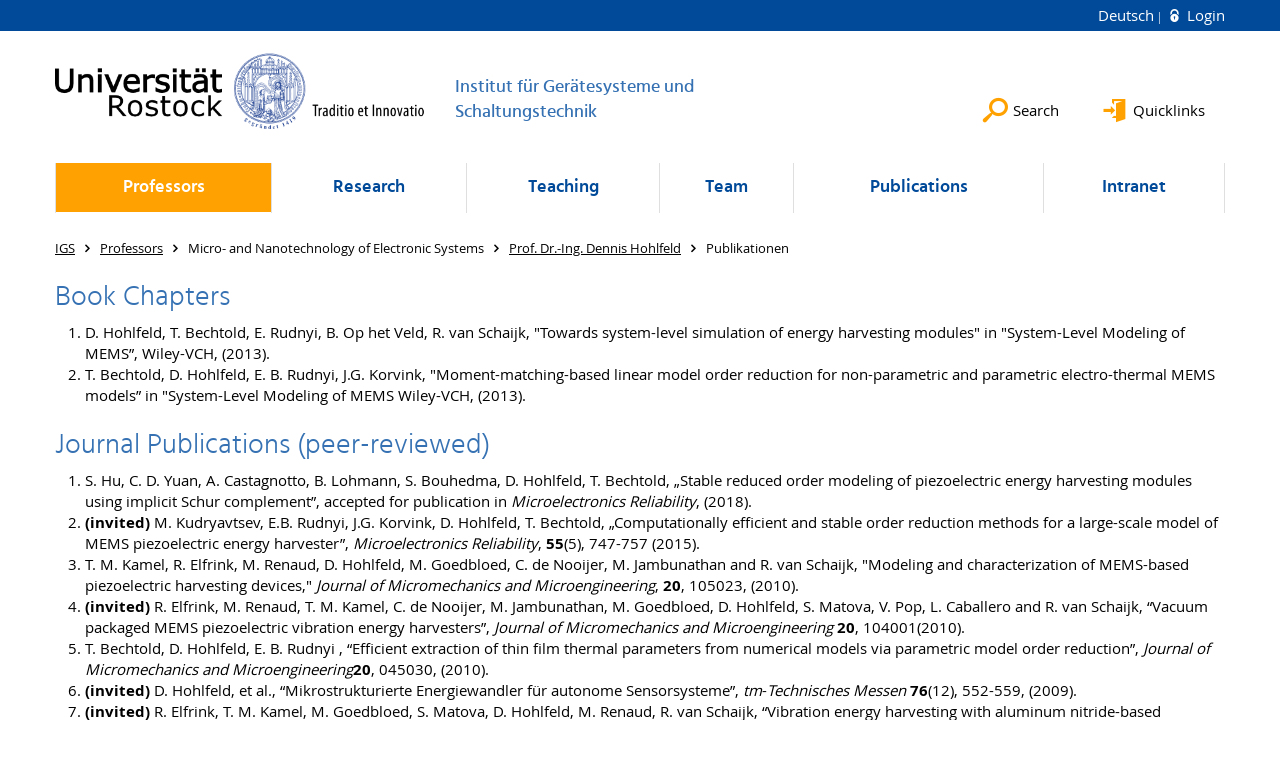

--- FILE ---
content_type: text/html; charset=utf-8
request_url: https://www.igs.uni-rostock.de/en/professoren/mikro-und-nanotechnik-elektronischer-systeme/igs-hohlfeld/publikationen/
body_size: 11064
content:
<!DOCTYPE html>
<html lang="en">
<head>

<meta charset="utf-8">
<!-- 
	This website is powered by TYPO3 - inspiring people to share!
	TYPO3 is a free open source Content Management Framework initially created by Kasper Skaarhoj and licensed under GNU/GPL.
	TYPO3 is copyright 1998-2026 of Kasper Skaarhoj. Extensions are copyright of their respective owners.
	Information and contribution at https://typo3.org/
-->


<link rel="icon" href="/storages/uni-rostock/Templates/favicon/favicon_IGS.png" type="image/png">

<meta name="generator" content="TYPO3 CMS">
<meta name="robots" content="index,follow">
<meta name="keywords" content="Universität,Rostock">
<meta name="description" content="Universität Rostock">
<meta name="author" content="Universität Rostock">
<meta name="twitter:card" content="summary">
<meta name="revisit-after" content="7 days">
<meta name="abstract" content="Universität Rostock">


<link rel="stylesheet" href="/typo3temp/assets/themehsmv/css/import-64f1f4e61c01b4af442b31af58fc81cad679ba54d31dbc612df6cce237f0b0d5.css?1768395514" media="all">


<script src="/_assets/148958ec84de2f1bdb5fa5cc04e33673/Contrib/JsLibs/modernizr.min.js?1761648044"></script>
<script src="/_assets/148958ec84de2f1bdb5fa5cc04e33673/Contrib/JsLibs/jquery-3.6.4.min.js?1761648044"></script>



<title>Publikationen - Institute of Electronic Appliances and Circuits - University of Rostock</title>
<meta http-equiv="X-UA-Compatible" content="IE=edge">
<meta name="viewport" content="width=device-width, initial-scale=1.0, user-scalable=yes"><script type="text/javascript">function obscureAddMid() { document.write('@'); } function obscureAddEnd() { document.write('.'); }</script>
<link rel="canonical" href="https://www.igs.uni-rostock.de/en/professoren/mikro-und-nanotechnik-elektronischer-systeme/igs-hohlfeld/publikationen/"/>
</head>
<body id="page-50145" class="">
<a class="skip-to-content-link button" href="#main" title="Skip to main content">
	Skip to main content
</a>
<a class="skip-to-content-link button" href="#footer" title="Skip to footer">
	Skip to footer
</a>


<div class="topbar" role="navigation" aria-label="Meta">
	<div class="topbar__wrapper">
		<div class="grid">
			<div class="grid__column grid__column--xs-12">
				<div>
					
						
							<a href="/professoren/mikro-und-nanotechnik-elektronischer-systeme/igs-hohlfeld/publikationen/" title="Deutsch" hreflang="de-DE">
								Deutsch
							</a>
						
					
						
					

					
							
									
										<a class="login-link" title="Login on this page" href="/en/login/?redirect_url=%2Fen%2Fprofessoren%2Fmikro-und-nanotechnik-elektronischer-systeme%2Figs-hohlfeld%2Fpublikationen%2F&amp;cHash=f93ea3f311ed927af0ccae2bed9351bd">
											Login
										</a>
									
								
						

				</div>
			</div>
		</div>
	</div>
</div>


<div id="quicklinks" tabindex="0" class="navigation-slidecontainer navigation-slidecontainer--quicklinks">
			<div class="navigation-slidecontainer__content">
				<button class="close-button navigation-slidecontainer__close" aria-label="Close"></button>
				<div class="grid">
					<div class="grid__column grid__column--md-8 grid__column--md-push-4">
<div id="c311029" class="csc-frame csc-frame-default frame-type-text frame-layout-0"><p><a href="http://www.uni-rostock.de" target="_blank" title="Öffnet internen Link" class="external-link">Universität Startseite</a></p><p><a href="http://www.ief.uni-rostock.de" target="_blank" title="Öffnet internen Link" class="external-link">Fakultät für Informatik und Elektrotechnik</a></p><p><a href="http://lsf.uni-rostock.de/" target="_blank" title="Öffnet internen Link" class="external-link" rel="noreferrer">Portal Lehre/Studium/Forschung</a></p><p><a href="http://studip.uni-rostock.de" target="_blank" title="Öffnet internen Link" class="external-link" rel="noreferrer">Stud.IP</a></p><p><a href="https://www.ief.uni-rostock.de/studium/ansprechpartner-termine/studienbuero-und-pruefungsamt/" target="_blank" title="Öffnet internen Link" class="external-link">Studierendenbüro</a></p><p><a href="/en/theses-topics/" title="Öffnet internen Link" class="internal-link">Themen für studentische Arbeiten</a></p></div>


</div>
				</div>
			</div>
		</div>


	<div id="search" class="navigation-slidecontainer navigation-slidecontainer--search">
	<div class="navigation-slidecontainer__content">
		<button class="close-button navigation-slidecontainer__close" aria-label="Close"></button>
		<div class="grid">
			<div class="grid__column grid__column--md-8 grid__column--md-push-4">
				<form action="/en/search/" enctype="multipart/form-data" method="get">
					<label class="h3-style" for="search-field">Search</label>
					<input type="text" name="tx_solr[q]" id="search-field" />
					<button class="button button--red" type="submit" name="Submit">Submit</button>
				</form>
			</div>
		</div>
	</div>
</div>




		<header class="header" aria-labelledby="organizationHeader">
			<div class="header__content">
				
	<div class="header__top-wrapper">
		<div class="logo"><a href="https://www.uni-rostock.de/en/" class="logo-main" aria-label="Go to homepage"><img src="/_assets/907c87f83a7758bda0a4fba273a558a9/Images/rostock_logo.png" width="800" height="174"   alt="Universität Rostock" ></a></div>

		<div class="organization">
			
					
						<a href="/en/">
							<h3 id="organizationHeader">Institut für Gerätesysteme und Schaltungstechnik</h3>
						</a>
					
				
		</div>

		<div class="header__submenu">
	<ul class="header-submenu">
		<li class="header-submenu__item"><button aria-expanded="false" aria-controls="search" data-content="search" class="header-submenu__icon header-submenu__icon--search"><span>Search</span></button></li>
		<li class="header-submenu__item"><button aria-expanded="false" aria-controls="quicklinks" data-content="quicklinks" class="header-submenu__icon header-submenu__icon--quicklinks"><span>Quicklinks</span></button></li>
	</ul>
</div>
	</div>
	<div class="mobile-toggle">
	<ul class="navigation-list navigation-list--mobile-toggle navigation-list--table">
		<li class="navigation-list__item"><button id="mobile-toggle" class="mobile-toggle__icon mobile-toggle__icon--bars">Menu</button></li>
		<li class="navigation-list__item"><button data-content="search" class="mobile-toggle__icon mobile-toggle__icon--search">Search</button></li>
		<li class="navigation-list__item"><button data-content="quicklinks" class="mobile-toggle__icon mobile-toggle__icon--quicklinks">Quicklinks</button></li>
	</ul>
</div>
	
	<nav id="nav" aria-label="Main" class="navigation">
		<ul class="navigation-list navigation-list--table navigation-list--fluid">
			
				
				
				
					
				
				
					
				

				<li class="navigation-list__item navigation-list__item--level-1 navigation-list__item--active" data-dropdown="true">
					
							<button aria-expanded="false">Professors</button>
							
	<div class="navigation-list__dropdown">
		<div class="navigation-list__dropdown-content navigation-list__dropdown-content--4-columns">
			
				
						<ul class="navigation-list navigation-list--overview-link">
							
							
							<li class="navigation-list__item navigation-list__item--level-2">
								
	
			<a href="/en/igs-professoren/" class="navigation-list__link">Chairs</a>
		

							</li>
						</ul>
					
			
				
						<ul class="navigation-list">
							
							
							
								<li class="navigation-list__item navigation-list__item--level-2">
									<span class="navigation-list__headline">Reliability and Security of Electronic Systems</span>
									<ul class="navigation-list">
										
											
											
											<li class="navigation-list__item navigation-list__item--level-3">
												
	
			<a href="/en/professoren/zuverlaessigkeit-und-sicherheit-elektronischer-systeme/igs-nowottnick/" class="navigation-list__link">Prof. Dr.-Ing. habil. Mathias Nowottnick</a>
		

											</li>
										
									</ul>
								</li>
								
						</ul>
					
			
				
						<ul class="navigation-list">
							
							
								
							
							
								<li class="navigation-list__item navigation-list__item--level-2 navigation-list__item--active">
									<span class="navigation-list__headline">Micro- and Nanotechnology of Electronic Systems</span>
									<ul class="navigation-list">
										
											
											
												
											
											<li class="navigation-list__item navigation-list__item--level-3 navigation-list__item--active">
												
	
			<a href="/en/igs-hohlfeld/" class="navigation-list__link">Prof. Dr.-Ing. Dennis Hohlfeld</a>
		

											</li>
										
									</ul>
								</li>
								
						</ul>
					
			
				
						<ul class="navigation-list">
							
							
							
								<li class="navigation-list__item navigation-list__item--level-2">
									<span class="navigation-list__headline">Emeriti</span>
									<ul class="navigation-list">
										
											
											
											<li class="navigation-list__item navigation-list__item--level-3">
												
	
			<a href="/en/team/ehemalige/heinrich-albrecht/" class="navigation-list__link">Prof. Dr.-Ing. Heinrich Albrecht</a>
		

											</li>
										
											
											
											<li class="navigation-list__item navigation-list__item--level-3">
												
	
			<a href="/en/igs-beikirch/" class="navigation-list__link">Prof. Dr.-Ing. habil. Helmut Beikirch</a>
		

											</li>
										
											
											
											<li class="navigation-list__item navigation-list__item--level-3">
												
	
			<a href="/en/professoren/emeriti/prof-dr-ing-habil-wolfgang-fredrich/" class="navigation-list__link">Prof. Dr.-Ing. habil. Wolfgang Fredrich</a>
		

											</li>
										
											
											
											<li class="navigation-list__item navigation-list__item--level-3">
												
	
			<a href="/en/professors/emeriti/prof-dr-sc-techn-lienhard-pagel/" class="navigation-list__link">Prof. Dr. sc. techn. Lienhard Pagel</a>
		

											</li>
										
									</ul>
								</li>
								
						</ul>
					
			
		</div>
	</div>

						
				</li>
			
				
				
				
				
					
				

				<li class="navigation-list__item navigation-list__item--level-1" data-dropdown="true">
					
							<button aria-expanded="false">Research</button>
							
	<div class="navigation-list__dropdown">
		<div class="navigation-list__dropdown-content navigation-list__dropdown-content--4-columns">
			
				
						<ul class="navigation-list navigation-list--overview-link">
							
							
							<li class="navigation-list__item navigation-list__item--level-2">
								
	
			<a href="/en/research/" class="navigation-list__link">Themen auf einen Blick</a>
		

							</li>
						</ul>
					
			
				
						<ul class="navigation-list">
							
							
							
								<li class="navigation-list__item navigation-list__item--level-2">
									<span class="navigation-list__headline">Research subjects</span>
									<ul class="navigation-list">
										
											
											
											<li class="navigation-list__item navigation-list__item--level-3">
												
	
			<a href="/en/research/research-subjects/research-activities-at-the-chair-for-micro-and-nanotechnology-of-electronic-systems/" class="navigation-list__link">Research activities at the chair for Micro- and Nanotechnology of Electronic Systems</a>
		

											</li>
										
											
											
											<li class="navigation-list__item navigation-list__item--level-3">
												
	
			<a href="/en/research/research-subjects/research-group-microsystems-simulation/" class="navigation-list__link">Research Group Microsystems Simulation</a>
		

											</li>
										
											
											
											<li class="navigation-list__item navigation-list__item--level-3">
												
	
			<a href="/en/research/research-subjects/reliability-and-safety-of-electronic-systems/" class="navigation-list__link">Reliability and Safety of Electronic Systems</a>
		

											</li>
										
									</ul>
								</li>
								
						</ul>
					
			
				
						<ul class="navigation-list">
							
							
							
								<li class="navigation-list__item navigation-list__item--level-2">
									<span class="navigation-list__headline">Student research themes</span>
									<ul class="navigation-list">
										
											
											
											<li class="navigation-list__item navigation-list__item--level-3">
												
	
			<a href="/en/research/student-research-themes/micro-and-nanotechnology-of-electronic-systems/" class="navigation-list__link">Micro- and Nanotechnology of Electronic Systems</a>
		

											</li>
										
											
											
											<li class="navigation-list__item navigation-list__item--level-3">
												
	
			<a href="/en/research/student-research-themes/microsystem-simulation/" class="navigation-list__link">Microsystem Simulation</a>
		

											</li>
										
											
											
											<li class="navigation-list__item navigation-list__item--level-3">
												
	
			<a href="/en/research/student-research-themes/reliability-and-safety-of-electronic-systems/" class="navigation-list__link">Reliability and Safety of Electronic Systems</a>
		

											</li>
										
									</ul>
								</li>
								
						</ul>
					
			
				
						<ul class="navigation-list">
							
							
							
								<li class="navigation-list__item navigation-list__item--level-2">
									<span class="navigation-list__headline">Equipment</span>
									<ul class="navigation-list">
										
											
											
											<li class="navigation-list__item navigation-list__item--level-3">
												
	
			<a href="/en/forschung/geraete-und-ausstattung/beschichtungsanlage/" class="navigation-list__link">Beschichtungsanlage</a>
		

											</li>
										
											
											
											<li class="navigation-list__item navigation-list__item--level-3">
												
	
			<a href="/en/research/equipment/digital-microscope-1/" class="navigation-list__link">Digital microscope</a>
		

											</li>
										
											
											
											<li class="navigation-list__item navigation-list__item--level-3">
												
	
			<a href="/en/research/equipment/scanning-electron-microscope/" class="navigation-list__link">Scanning Electron Microscope</a>
		

											</li>
										
											
											
											<li class="navigation-list__item navigation-list__item--level-3">
												
	
			<a href="/en/research/equipment/atomic-force-microscope/" class="navigation-list__link">Atomic Force Microscope</a>
		

											</li>
										
											
											
											<li class="navigation-list__item navigation-list__item--level-3">
												
	
			<a href="/en/research/equipment/electrochemistry/" class="navigation-list__link">Electrochemistry</a>
		

											</li>
										
											
											
											<li class="navigation-list__item navigation-list__item--level-3">
												
	
			<a href="/en/research/equipment/cleanroom/" class="navigation-list__link">Cleanroom</a>
		

											</li>
										
									</ul>
								</li>
								
						</ul>
					
			
		</div>
	</div>

						
				</li>
			
				
				
				
				
					
				

				<li class="navigation-list__item navigation-list__item--level-1" data-dropdown="true">
					
							<button aria-expanded="false">Teaching</button>
							
	<div class="navigation-list__dropdown">
		<div class="navigation-list__dropdown-content navigation-list__dropdown-content--4-columns">
			
				
						<ul class="navigation-list navigation-list--overview-link">
							
							
							<li class="navigation-list__item navigation-list__item--level-2">
								
	
			<a href="/en/teaching/" class="navigation-list__link">Lehrangebot</a>
		

							</li>
						</ul>
					
			
				
						<ul class="navigation-list">
							
							
							
								<li class="navigation-list__item navigation-list__item--level-2">
									<span class="navigation-list__headline">Master Courses</span>
									<ul class="navigation-list">
										
											
											
											<li class="navigation-list__item navigation-list__item--level-3">
												
	
			<a href="/en/lehre/lehre-fuer-master-studiengaenge/mikrosystemtechnik/" class="navigation-list__link">Mikrosystemtechnik</a>
		

											</li>
										
											
											
											<li class="navigation-list__item navigation-list__item--level-3">
												
	
			<a href="/en/lehre/lehre-fuer-master-studiengaenge/fertigungsverfahren-in-der-geraetetechnik/" class="navigation-list__link">Fertigungsverfahren in der Gerätetechnik</a>
		

											</li>
										
											
											
											<li class="navigation-list__item navigation-list__item--level-3">
												
	
			<a href="/en/lehre/lehre-fuer-master-studiengaenge/baugruppen-der-hochtemperaturelektronik/" class="navigation-list__link">Baugruppen der Hochtemperaturelektronik</a>
		

											</li>
										
											
											
											<li class="navigation-list__item navigation-list__item--level-3">
												
	
			<a href="/en/teaching/master-courses/compact-modelling-of-large-scale-dynamical-systems/" class="navigation-list__link">Compact Modelling of Large Scale Dynamical systems</a>
		

											</li>
										
									</ul>
								</li>
								
						</ul>
					
			
				
						<ul class="navigation-list">
							
							
							
								<li class="navigation-list__item navigation-list__item--level-2">
									<span class="navigation-list__headline">Bachelor Courses</span>
									<ul class="navigation-list">
										
											
											
											<li class="navigation-list__item navigation-list__item--level-3">
												
	
			<a href="/en/lehre/lehre-fuer-bachelor-studiengaenge/grundlagen-der-elektronik-1/" class="navigation-list__link">Grundlagen der Elektronik 1</a>
		

											</li>
										
											
											
											<li class="navigation-list__item navigation-list__item--level-3">
												
	
			<a href="/en/lehre/lehre-fuer-bachelor-studiengaenge/grundlagen-der-elektronik-2/" class="navigation-list__link">Grundlagen der Elektronik 2</a>
		

											</li>
										
											
											
											<li class="navigation-list__item navigation-list__item--level-3">
												
	
			<a href="/en/lehre/lehre-fuer-bachelor-studiengaenge/werkstoffe-und-werkstoffmechanik/" class="navigation-list__link">Werkstoffe und Werkstoffmechanik</a>
		

											</li>
										
											
											
											<li class="navigation-list__item navigation-list__item--level-3">
												
	
			<a href="/en/lehre/lehre-fuer-bachelor-studiengaenge/geraetetechnik/" class="navigation-list__link">Gerätetechnik</a>
		

											</li>
										
											
											
											<li class="navigation-list__item navigation-list__item--level-3">
												
	
			<a href="/en/lehre/lehre-fuer-bachelor-studiengaenge/geraetekonstruktion-i/" class="navigation-list__link">Gerätekonstruktion I</a>
		

											</li>
										
											
											
											<li class="navigation-list__item navigation-list__item--level-3">
												
	
			<a href="/en/lehre/lehre-fuer-bachelor-studiengaenge/rechnergestuetzter-baugruppenentwurf/" class="navigation-list__link">Rechnergestützter Baugruppenentwurf</a>
		

											</li>
										
											
											
											<li class="navigation-list__item navigation-list__item--level-3">
												
	
			<a href="/en/lehre/lehre-fuer-bachelor-studiengaenge/mikrotechnologie-sensoren-und-aktoren/" class="navigation-list__link">Mikrotechnologie - Sensoren und Aktoren</a>
		

											</li>
										
											
											
											<li class="navigation-list__item navigation-list__item--level-3">
												
	
			<a href="/en/lehre/lehre-fuer-bachelor-studiengaenge/rechnergestuetzter-baugruppenentwurf-1/" class="navigation-list__link">Rechnergestützter Baugruppenentwurf</a>
		

											</li>
										
											
											
											<li class="navigation-list__item navigation-list__item--level-3">
												
	
			<a href="/en/lehre/lehre-fuer-bachelor-studiengaenge/zuverlaessigkeit-und-qualitaetssicherung/" class="navigation-list__link">Zuverlässigkeit und Qualitätssicherung</a>
		

											</li>
										
											
											
											<li class="navigation-list__item navigation-list__item--level-3">
												
	
			<a href="/en/lehre/lehre-fuer-bachelor-studiengaenge/elektrotechnik-1-fuer-lehramt/" class="navigation-list__link">Elektrotechnik 1 für Lehramt</a>
		

											</li>
										
									</ul>
								</li>
								
						</ul>
					
			
				
						<ul class="navigation-list">
							
							
							
								<li class="navigation-list__item navigation-list__item--level-2">
									<span class="navigation-list__headline">Course Materials</span>
									<ul class="navigation-list">
										
											
											
											<li class="navigation-list__item navigation-list__item--level-3">
												
	
			<a href="/en/teaching/course-materials/remarks-on-course-materials/" class="navigation-list__link">Remarks on Course Materials</a>
		

											</li>
										
									</ul>
								</li>
								
						</ul>
					
			
				
						<ul class="navigation-list">
							
							
							
								<li class="navigation-list__item navigation-list__item--level-2">
									<span class="navigation-list__headline">Theses Topics</span>
									<ul class="navigation-list">
										
											
											
											<li class="navigation-list__item navigation-list__item--level-3">
												
	
			<a href="/en/research/student-research-themes/micro-and-nanotechnology-of-electronic-systems/" class="navigation-list__link">Micro- and Nanotechnology of Electronic Systems</a>
		

											</li>
										
											
											
											<li class="navigation-list__item navigation-list__item--level-3">
												
	
			<a href="/en/research/student-research-themes/reliability-and-safety-of-electronic-systems/" class="navigation-list__link">Reliability and Safety of Electronic Systems</a>
		

											</li>
										
											
											
											<li class="navigation-list__item navigation-list__item--level-3">
												
	
			<a href="/en/research/student-research-themes/microsystem-simulation/" class="navigation-list__link">Microsystem Simulation</a>
		

											</li>
										
											
											
											<li class="navigation-list__item navigation-list__item--level-3">
												
	
			<a href="/en/forschung/schuelerprojekte/" class="navigation-list__link">Schülerprojekte</a>
		

											</li>
										
									</ul>
								</li>
								
						</ul>
					
			
		</div>
	</div>

						
				</li>
			
				
				
				
				
					
				

				<li class="navigation-list__item navigation-list__item--level-1" data-dropdown="true">
					
							<button aria-expanded="false">Team</button>
							
	<div class="navigation-list__dropdown">
		<div class="navigation-list__dropdown-content navigation-list__dropdown-content--4-columns">
			
				
						<ul class="navigation-list navigation-list--overview-link">
							
							
							<li class="navigation-list__item navigation-list__item--level-2">
								
	
			<a href="/en/team/" class="navigation-list__link">Übersicht</a>
		

							</li>
						</ul>
					
			
				
						<ul class="navigation-list">
							
							
							
								<li class="navigation-list__item navigation-list__item--level-2">
									<span class="navigation-list__headline">All members</span>
									<ul class="navigation-list">
										
											
											
											<li class="navigation-list__item navigation-list__item--level-3">
												
	
			<a href="/en/team/all-members/list/" class="navigation-list__link">List</a>
		

											</li>
										
											
											
											<li class="navigation-list__item navigation-list__item--level-3">
												
	
			<a href="/en/team/all-members/photos/" class="navigation-list__link">Photos</a>
		

											</li>
										
									</ul>
								</li>
								
						</ul>
					
			
				
						<ul class="navigation-list">
							
							
							
								<li class="navigation-list__item navigation-list__item--level-2">
									<span class="navigation-list__headline">Personal pages</span>
									<ul class="navigation-list">
										
											
											
											<li class="navigation-list__item navigation-list__item--level-3">
												
	
			<a href="/en/team/persoenliche-seiten/tamara-bechtold/" class="navigation-list__link">Tamara Bechtold</a>
		

											</li>
										
											
											
											<li class="navigation-list__item navigation-list__item--level-3">
												
	
			<a href="/en/team/persoenliche-seiten/sofiane-bouhedma/" class="navigation-list__link">Sofiane Bouhedma</a>
		

											</li>
										
											
											
											<li class="navigation-list__item navigation-list__item--level-3">
												
	
			<a href="/en/team/persoenliche-seiten/dennis-hohlfeld/" class="navigation-list__link">Dennis Hohlfeld</a>
		

											</li>
										
											
											
											<li class="navigation-list__item navigation-list__item--level-3">
												
	
			<a href="/en/team/personal-pages/translate-to-english-siyang-hu/" class="navigation-list__link">Siyang Hu</a>
		

											</li>
										
											
											
											<li class="navigation-list__item navigation-list__item--level-3">
												
	
			<a href="/en/team/persoenliche-seiten/philipp-hickisch/" class="navigation-list__link">Philipp Hickisch</a>
		

											</li>
										
											
											
											<li class="navigation-list__item navigation-list__item--level-3">
												
	
			<a href="/en/team/persoenliche-seiten/yongchen-rao/" class="navigation-list__link">Yongchen Rao</a>
		

											</li>
										
											
											
											<li class="navigation-list__item navigation-list__item--level-3">
												
	
			<a href="/en/team/persoenliche-seiten/chengdong-yuan/" class="navigation-list__link">Chengdong Yuan</a>
		

											</li>
										
											
											
											<li class="navigation-list__item navigation-list__item--level-3">
												
	
			<a href="/en/team/persoenliche-seiten/chu-xu/" class="navigation-list__link">Chu Xu</a>
		

											</li>
										
									</ul>
								</li>
								
						</ul>
					
			
		</div>
	</div>

						
				</li>
			
				
				
				
				
					
				

				<li class="navigation-list__item navigation-list__item--level-1" data-dropdown="true">
					
							<button aria-expanded="false">Publications</button>
							
	<div class="navigation-list__dropdown">
		<div class="navigation-list__dropdown-content navigation-list__dropdown-content--4-columns">
			
				
						<ul class="navigation-list navigation-list--overview-link">
							
							
							<li class="navigation-list__item navigation-list__item--level-2">
								
	
			<a href="/en/publications/" class="navigation-list__link">Übersicht</a>
		

							</li>
						</ul>
					
			
				
						<ul class="navigation-list">
							
							
							
									<li class="navigation-list__item navigation-list__item--level-2">
										
	
			<a href="/en/professoren/mikro-und-nanotechnik-elektronischer-systeme/igs-hohlfeld/publikationen/" class="navigation-list__link">Micro- and Nanotechnology of Electronic Systems - Prof. Hohlfeld</a>
		

									</li>
								
						</ul>
					
			
				
						<ul class="navigation-list">
							
							
							
									<li class="navigation-list__item navigation-list__item--level-2">
										
	
			<a href="/en/team/persoenliche-seiten/tamara-bechtold/publikationen/" class="navigation-list__link">Microsystem-Simulation</a>
		

									</li>
								
						</ul>
					
			
				
						<ul class="navigation-list">
							
							
							
									<li class="navigation-list__item navigation-list__item--level-2">
										
	
			<a href="/en/professors/reliability-and-security-of-electronic-systems/prof-dr-ing-habil-mathias-nowottnick/publications-chair-reliability-and-security-of-electronic-systems/" class="navigation-list__link">Reliability and Security of Electronic Systems</a>
		

									</li>
								
						</ul>
					
			
		</div>
	</div>

						
				</li>
			
				
				
				
				
					
				

				<li class="navigation-list__item navigation-list__item--level-1" data-dropdown="true">
					
							<button aria-expanded="false">Intranet</button>
							
	<div class="navigation-list__dropdown">
		<div class="navigation-list__dropdown-content navigation-list__dropdown-content--4-columns">
			
				
						<ul class="navigation-list navigation-list--overview-link">
							
							
							<li class="navigation-list__item navigation-list__item--level-2">
								
	
			<a href="/en/intranet/" class="navigation-list__link">Warum Intranet?</a>
		

							</li>
						</ul>
					
			
				
						<ul class="navigation-list">
							
							
							
								<li class="navigation-list__item navigation-list__item--level-2">
									<span class="navigation-list__headline">Computer rooms</span>
									<ul class="navigation-list">
										
											
											
											<li class="navigation-list__item navigation-list__item--level-3">
												
	
			<a href="/en/login/?pageId=49023&amp;return_url=%2Fen%2Fintranet%2Fcomputer-rooms%2Fpc-room%2F&amp;cHash=4191d4bcd9cd66c5778fdf176a35ed3b" class="navigation-list__link">
				PC room
				<span class="icon-protected"></span>
			</a>
		

											</li>
										
											
											
											<li class="navigation-list__item navigation-list__item--level-3">
												
	
			<a href="/en/login/?pageId=49025&amp;return_url=%2Fen%2Fintranet%2Fcomputer-rooms%2Fworkstation-room%2F&amp;cHash=d95ef0b3d1c8e3afe0b9dcf1dbce8092" class="navigation-list__link">
				Workstation room
				<span class="icon-protected"></span>
			</a>
		

											</li>
										
									</ul>
								</li>
								
						</ul>
					
			
				
						<ul class="navigation-list">
							
							
							
								<li class="navigation-list__item navigation-list__item--level-2">
									<span class="navigation-list__headline">Printed Circuit Board lab</span>
									<ul class="navigation-list">
										
											
											
											<li class="navigation-list__item navigation-list__item--level-3">
												
	
			<a href="/en/login/?pageId=49029&amp;return_url=%2Fen%2Fintranet%2Fprinted-circuit-board-lab%2Fpcb-manufacture%2F&amp;cHash=8d1f94319e13193cf164097110d63b09" class="navigation-list__link">
				PCB manufacture
				<span class="icon-protected"></span>
			</a>
		

											</li>
										
									</ul>
								</li>
								
						</ul>
					
			
		</div>
	</div>

						
				</li>
			
		</ul>
	</nav>







			</div>
		</header>
	




	
		<div class="container" role="navigation" aria-label="Breadcrumb"><ul class="breadcrumb"><li class="breadcrumb__item"><a href="/en/"><span>IGS</span></a></li><li class="breadcrumb__item"><a href="/en/professors/"><span>Professors</span></a></li><li class="breadcrumb__item"><span>Micro- and Nanotechnology of Electronic Systems</span></li><li class="breadcrumb__item"><a href="/en/igs-hohlfeld/"><span>Prof. Dr.-Ing. Dennis Hohlfeld</span></a></li><li class="breadcrumb__item"><span>Publikationen</span></li></ul></div>
	


<!--TYPO3SEARCH_begin-->

		<div class="container">
			
		<main id="main" class="main-content">
<div id="c309291" class="csc-frame csc-frame-default frame-type-text frame-layout-0"><div class="csc-header"><h2 class="">
				Book Chapters
			</h2></div><ol><li>D. Hohlfeld, T. Bechtold, E. Rudnyi, B. Op het Veld, R. van Schaijk, "Towards&nbsp;system-level simulation of energy harvesting modules" in "System-Level&nbsp;Modeling of MEMS”, Wiley-VCH, (2013).</li><li>T. Bechtold, D. Hohlfeld, E. B. Rudnyi, J.G. Korvink, "Moment-matching-based&nbsp;linear model order reduction for non-parametric and parametric electro-thermal&nbsp;MEMS models” in "System-Level Modeling of MEMS Wiley-VCH, (2013).</li></ol></div>



<div id="c309293" class="csc-frame csc-frame-default frame-type-text frame-layout-0"><div class="csc-header"><h2 class="">
				Journal Publications (peer-reviewed)
			</h2></div><ol><li>S. Hu, C. D. Yuan, A. Castagnotto, B. Lohmann, S. Bouhedma, D. Hohlfeld, T. Bechtold, „Stable reduced order modeling of piezoelectric energy harvesting modules using implicit Schur complement”, accepted for publication in <em>Microelectronics Reliability</em>, (2018).</li><li><strong>(invited)</strong> M. Kudryavtsev, E.B. Rudnyi, J.G. Korvink, D.  Hohlfeld, T. Bechtold, „Computationally efficient and stable order  reduction methods for a large-scale model of MEMS piezoelectric energy  harvester”, <em>Microelectronics Reliability</em>, <strong>55</strong>(5), 747-757 (2015).</li><li>T.  M. Kamel, R. Elfrink, M. Renaud, D. Hohlfeld, M. Goedbloed, C. de  Nooijer, M. Jambunathan and R. van Schaijk, "Modeling and  characterization of MEMS-based piezoelectric harvesting devices," <em>Journal of Micromechanics and Microengineering</em>, <strong>20</strong>, 105023, (2010).</li><li><strong>(invited)</strong>  R. Elfrink, M. Renaud, T. M. Kamel, C. de Nooijer, M. Jambunathan,  M.&nbsp;Goedbloed, D. Hohlfeld, S. Matova, V. Pop, L. Caballero and R. van  Schaijk, “Vacuum packaged MEMS piezoelectric vibration energy  harvesters”, <em>Journal of Micromechanics and Microengineering </em><strong>20</strong>, 104001<em></em>(2010).</li><li>T.  Bechtold, D. Hohlfeld, E. B. Rudnyi , “Efficient extraction of thin  film thermal parameters from numerical models via parametric model order  reduction”, <em>Journal of Micromechanics and Microengineering</em><strong>20</strong>, 045030, (2010).</li><li><strong>(invited)</strong> D. Hohlfeld, et al., “Mikrostrukturierte Energiewandler für autonome Sensorsysteme”, <em>tm</em>-<em>Technisches Messen </em><strong>76</strong>(12), 552-559, (2009).</li><li><strong>(invited)</strong>  R. Elfrink, T. M. Kamel, M. Goedbloed, S. Matova, D. Hohlfeld, M.  Renaud, R. van Schaijk, “Vibration energy harvesting with aluminum  nitride-based piezoelectric devices”, <em>Journal of Micromechanics and Microengineering</em><strong>19</strong>(9), 094005, (2009).</li><li>B. Op het Veld, D. Hohlfeld, V. Pop, “Scavenging mechanical energy for ambient intelligent devices”, <em>Information Systems Frontiers</em><strong>11, </strong>7–18 (2009).</li><li>D. Hohlfeld and H. Zappe, “Thermal and optical characterization of silicon-based tunable optical thin-film filters”, <em>IEEE Journal of Microelectromechanical Systems&nbsp;</em><strong>16</strong>(3), 500-511 (2007).</li><li>D.  Hohlfeld, T. Bechtold, and H. Zappe, “Tunable Optical Filter”, in:  “Dimension Reduction of Large-Scale Systems” edited by: P. Benner, V,  Mehrmann, D.C. Sorensen, Springer-Verlag, Berlin/Heidelberg, 2005.</li><li>D. Hohlfeld and H. Zappe, “All-dielectric tunable optical filter based on the thermo-optic effect”, <em>Journal of Optics A: Pure and Applied Optics</em><strong>6</strong>(6), 504-511 (2004).</li><li>D. Hohlfeld, M.Epmeier and H. Zappe, “A thermally-tunable silicon-based optical filter”, <em>Sensors and Actuators A: Physical</em><strong>103</strong>(1-2), 93–99 (2003).</li><li>O. Ahrens, A. Buhrdorf, D. Hohlfeld, L. Tebje, and J. Binder, “Fabrication of Gap-Optimized CMUT”, <em>IEEE Transactions on Ultrasonics, Ferroelectrics, and Frequency Control</em><strong>49</strong>(9), 1321-1329 (2002).</li></ol></div>



<div id="c309295" class="csc-frame csc-frame-default frame-type-text frame-layout-0"><div class="csc-header"><h2 class="">
				Conference Publications (peer-reviewed)
			</h2></div><ol><li>U. Verma, J. Bernhardt, D. Hohlfeld, „ Modeling and simulation of bioheat powered subcutaneous thermoelectric generator “,accepted for publication in Proc. European Conference on Modelling and Simulation, May 2018.</li><li>S. Bouhedma, Y. Zheng, D. Hohlfeld, “Multiphysics modeling and simulation of a dual frequency energy harvester”, accepted for publication in Proc. European Conference on Modelling and Simulation, May 2018.</li><li>O. S. Jadhav, C. D. Yuan, E. B. Rudnyi, D. Hohlfeld, T. Bechtold, “Nonlinear-Input Model Order Reduction of a Thermoelectric Generator for Electrically Active Implants”, accepted for publication in Proc. International Conference on Bioelectromagnetism (ICBEM), May 2018.</li><li>C. D. Yuan, O. S. Jadhav, E. B. Rudnyi, D. Hohlfeld, T. Bechtold , “Parametric Model Order Reduction and System-level Simulation of a Thermoelectric Generator for Electrically Active Implants”, accepted for publication in Proc. EuroSimE, April 2018.</li><li>J. Bernhardt, U. Verma, D. Hohlfeld, “Thermoelektrische Energieversorgung subkutaner Implantate”, GMM-Workshop Energieautonome Sensorsysteme, February 2018.</li><li>S. Bouhedma, Y. Zheng, H. Hartwig, D. Hohlfeld, “Magnetic resonance frequency tuning of energy harvester with multiple operating frequencies”, GMM-Workshop Energieautonome Sensorsysteme, February 2018.</li><li>J. Bernhardt, U. Verma, T. Bechtold, D. Hohlfeld, “ Entwurf eines thermoelektrischen Generators für elektrisch aktive Implantate”, ANSYS Conference, November 2017.</li><li>T. Bechtold, D. Hohlfeld, “ Entwurf eines thermoelektrischen Generators für elektrisch aktive Implantate”, Proc. Mikrosystemtechnik-Kongress, October 2017, pp. 402-405.</li><li>E. Sergeeva, H. Hartwig, D. Hohlfeld, “Optofluidische Küvetten mit integrierten optischen Polymerwellenleitern für Fluidanalyse auf Leiterplatten“, Proc. Mikrosystemtechnik-Kongress, October 2017, pp. 281-284.</li><li>S. Bouhedma, D. Hohlfeld, “Frequency tunable energy harvester with segmented piezoelectric patches for improved power generation”, Proc. Mikrosystemtechnik-Kongress, October 2017, pp. 456-459.</li><li>J. Schmidt, E. Sergeeva, H. Hartwig, D. Hohlfeld, “ Integration von SMD-LEDs in elektrisch-optische Leiterplatten für Sensoranwendungen”, Proc. Mikrosystemtechnik-Kongress, October 2017, pp. 828-831.</li><li>E. Sergeeva, H. Hartwig, R. Schima, M. Paschen, D. Hohlfeld „Optical PCB-based Sensor Platform with Direct Laser Written Polymer Waveguides for Sea Water Measurements“, Conference on Optofluidics, June 2017.</li><li>T. Bechtold, J. A. Pico Acevedo, D. Hohlfeld „Compact Model of a Wireless Power Transfer System“, IEEE Wireless Power Transfer Conference, May 2017.</li><li>E. Sergeeva, H. Hartwig, D. Hohlfeld , “Laser direct writing of polymer optical waveguides and optofluidic systems on printed circuit boards” micro photonics International Congress, November 2016.</li><li>J. A. Pico Acevedo, D. Hohlfeld, T. Bechtold, “Model Order Reduction for COMSOL - A Compact Model of a Wireless Power Transfer System”, COMSOL Conference, October 2016.</li><li>D. Hohlfeld, D. Hoffmann, T. Bechtold, “Parameter and Topology Optimization of Microstructured Piezoelectric Energy Harvester”, ANSYS Conference, October 2016.</li><li>T. Bechtold, D. Hohlfeld, “Air Cooling Simulation of High Performance Computing Platform with Integrated Polymer Waveguides”, ANSYS Conference, October 2016.</li><li>H. Hartwig, E. Sergeeva, N. Thomas, D. Hohlfeld, “Precision laser direct writing of polymer optical waveguides and optofluidic systems”, International Conference on Applied Optics and Photonics, May 2016.</li><li><strong>(keynote)</strong> T. Bechtold, D. Hohlfeld, “Multi-Physical Simulation of High Performance Computing Platform Integrating Polymer Waveguides”, International Conference on Thermal, Mechanical and Multi-Physics Simulation and Experiments in Microelectronics and Microsystems (EuroSimE), April 2016.</li><li>D. Hoffmann, T. Bechtold, D. Hohlfeld, “Design Optimization of MEMS Piezoelectric Energy Harvester”, International Conference on Thermal, Mechanical and Multi-Physics Simulation and Experiments in Microelectronics and Microsystems (EuroSimE), April 2016.</li><li>D. Hoffmann, S. Bouhedma, T. Bechtold, D. Hohlfeld, “Entwurfsverfahren für piezoelektrische Energiewandler mit mehreren inhärenten Betriebsfrequenzen”, GMM-Workshop Energieautarke Sensorik, February 2016.</li><li>E. Sergeeva, H. Hartwig, D. Hohlfeld, “Photopolymer-based optofluidic system on printed circuit boards”, micro photonics International Congress preview, November 2015.</li><li>V. Balapuram, H. Hartwig, D. Hohlfeld, “Multi-scale multi-physical simulation of electro-optic circuit boards with multimodal polymer waveguides”, Proc. Mikrosystemtechnik-Kongress, October 2015. </li><li>D.  Hohlfeld, H. Hartwig, V. Balapuram, “Multi-physical Simulation of  Electro-Optical Printed Circuit Boards with Multimodal Polymer-based  Waveguides, EOS Conference on Optomechanical Engineering, June 2015.</li><li><strong>(best paper award)</strong>  M. Kudryavtsev, E. B. Rudnyi, D. Hohlfeld, T. Bechtold,  “Computationally Efficient and Stable Order Reduction Methods for a  Large-Scale Model of MEMS Piezoelectric Energy Harvester”, ANSYS  Conference, June 2015.</li><li>M. Kudryavtsev, D. Hohlfeld, E. B.  Rudnyi, T. Bechtold, J. G. Korvink , “Structure Preserving Model Order  Reduction and System Level Simulation of MEMS Piezoelectric Energy  Harvester”, Proc. Electronics System-Integration Technology Conference,  September 2014, pp.</li><li>F. Sayed, D. Hohlfeld, M. Eker, E. B.  Rudnyi, T. Bechtold, and J. G. Korvink, “Enabling efficient design of  Self-Supplied SSHI-circuit for Piezoelectric MEMS Energy Harvester”,  Proc. Mikrosystemtechnik-Kongress, October 2013, pp.&nbsp;103-106.</li><li>D.  Hohlfeld, et al., „Mikrostrukturierte Energiewandler für  energieautonome Sensoren“, Jubiläumsausgabe der Multiprojekt-Chip-Gruppe  Baden-Württemberg: MPC,.July 2013, pp. 11-17.</li><li>F. Sayed, D.  Hohlfeld, T. Bechtold, J. G. Korvink “System level simulation of a  Reduced Order Model for a MEMS Piezoelectric Energy Harvester with a  self-supplied SECE-circuit”, Proc. 6<sup>th</sup> ECCOMAS Conference on Smart Structures and Materials (SMART2013), June 2013.</li><li>F.  Sayed, T. Aftab, M. Eker, D. Hohlfeld, T. Bechtold, J. G. Korvink,  “Reduced Order Modeling Enables System Level Simulation of a MEMS  Piezoelectric Energy Harvester with a Self-Supplied SSHI-Scheme”, Proc.  International Conference on Thermal, Mechanical and Multi-Physics  Simulation and Experiments in Microelectronics and Microsystems  (EuroSimE), April 2013.</li><li>T. Aftab, D. Hohlfeld, E. B. Rudnyi, T.  Bechtold, J. G. Korvink, "New Modelling approach for micro energy  harvesting systems based on model order reduction enabling truly  system-level simulation", Proc. Micromechanics and Microsystems Europe,  September 2012.</li><li>D. Hohlfeld. J. Schwager, „Multi-resonante  mikrostrukturierte piezoelektrische Energiewandler“, Proc. 1. Elektronik  energy harvesting congress, July 2012.</li><li>D. Hohlfeld, T.  Bechtold, E. Rudnyi, R van Schaijk, “System-level simulation and  verification of a MEMS-based piezoelectric energy harvesting module”,  Proc. Mikrosystemtechnik-Kongress, October 2011, pp.&nbsp;972-975.</li><li>G.  Altena, D. Hohlfeld, et al., “Design, modeling, fabrication and  characterization of an electret based MEMS electro-static energy  harvester”, Proc. Transducers, June 2011, pp.&nbsp;739-742.</li><li>T.  Bechtold, D. Hohlfeld, E. B. Rudnyi, “System-level model of  electrothermal microsystem and temperature control circuit”, Proc.  EuroSimE, April 2011, pp.&nbsp;1/5 – 5/5.</li><li>M. Jambunathan, D.  Hohlfeld, K. Karakaya, R. Elfrink and R.van Schaijk, “Reactive Sputter  Deposition of PZT thin film for resonance frequency tuning of MEMS  vibration energy harvesters”, Proc. PowerMEMS, Leuven, Belgium, 2010, p.  383-386.</li><li>D. Hohlfeld, R. Vullers, R. van Schaijk,  “Mikrostrukturierte Energiewandler für energieautonome Sensoren“,  Tagungsband zum Workshop der Multiprojekt-Chip-Gruppe Baden Württemberg,  Reutlingen, 2010, p. 85-92.</li><li>R. Elfrink, V. Pop, D. Hohlfeld, T.  M. Kamel, S. Matova, C. de Nooijer, M. Jambunathan, M. Goedbloed, L.  Caballero, M. Renaud and R. van Schaijk, “First autonomous wireless  sensor node powered by a vacuum-packaged piezoelectric MEMS energy  harvester”, Proc. IEDM, December 2009.</li><li>R. Elfrink, M. Renaud, T.  M. Kamel, C. de Nooijer, M. Jambunathan, M. Goedbloed, D. Hohlfeld, S.  Matova and R. van Schaijk, “Vacuum packaged MEMS piezoelectric vibration  energy harvesters”, Proc. PowerMEMS, December 2009, pp. 67-70.</li><li>S.  Matova, D. Hohlfeld, R. van Schaijk, C. Welham, S. Rouvillois,  “Experimental Validation of Aluminum Nitride Energy Harvester Model with  Power Transfer Circuit&nbsp;”, Proc. Eurosensors, September 2009, pp.  1443-1446.</li><li>T. Bechtold, D. Hohlfeld, E. B. Rudnyi , “Efficient  extraction of thin film thermal properties via parametric model order  reduction and optimization”, Proc. Transducers, June 2009, pp.  2437-2440.</li><li>(<strong>invited</strong>) D. Hohlfeld, et al. “Overview and  challenges for energy harvesters using microsystem technology”, Proc.  Energy Harvesting and Storage Europe, June 2009.</li><li>D. Hohlfeld, S.  Matova, R. van Schaijk, “System-level Modeling and simulation of a  frequency tunable electrostatic energy harvester”, Proc. EuroSimE  (keynote presentation), April 2009, pp. 754-760.</li><li>T. Bechtold, D.  Hohlfeld, E. B. Rudnyi, “Efficient Solution of Inverse Thermal Problem  via Parametric Model Order Reduction”, Proc. EuroSimE, April 2009, pp.  101-106.</li><li>T. M. Kamel, R. Elfrink, D. Hohlfeld , M. Goedbloed, C.  de Nooijer, M. Jambunathan, R. van Schaijk, “MEMS-based Aluminuim  Nitride Piezoelectric Energy Harvesting Module”, Proc. Smart Systems  Integration – SSI, 2009.</li><li><strong>(invited)</strong> D. Hohlfeld, et al.,  “Mikrostrukturierte Energiewandler für autonome Sensorsysteme”,  GMM-Workshop Energieautarke Sensorik, November 2008.</li><li>R. Elfrink,  M. Goedbloed, S. Matova, T. M. Kamel, D. Hohlfeld, R. van Schaijk,  „Vibration energy harvesting with AlN piezoelectric devices“, Proc.  PowerMEMS, 2008, pp.&nbsp;249-252.</li><li>D. Hohlfeld, G. Altena, M.  Goedbloed, R. van Schaijk, „A New Gap-Closing Electrostatic Vibrational  Energy Harvester Employing Electrodes Vertically Integrated with a  Seismic Mass“, Proc. MicroMechanics Europe, September 2008, pp. 185-188.</li><li>V.  Pop, D. Hohlfeld, R. Elfrink, R. Vullers, “Energy harvester and Li  battery systems for wireless sensors”, Proc. International Meeting for  Lithium Batteries, June 2008.</li><li>D. Hohlfeld, R. J. M. Vullers, J.  de Boeck, “An electromagnetic scavenger for non-resonant and low  frequency excitation”, Proc. Smart Systems Integration – SSI, 2008,  pp.&nbsp;225-232.</li><li>V. Pop, D. Hohlfeld, R.J.M. Vullers, J. De Boeck,  “Smart Sensor Networks for Hybrid Electrical Vehicle Applications”,  Proc. International Electric Vehicle Symposium - EVS-23, 2007.</li><li>D.  Hohlfeld, B. Op het Veld, R. J. M. Vullers, J. de Boeck,  “Coupled-domain modelling of electrostatic energy scavengers and power  management circuitry for optimum load matching”, Proc. PowerMEMS, 2007,  pp. 335-338.</li><li>D. Hohlfeld, G. Altena, N. E. Ghouti, V. Pop, R. J.  M. Vullers, J. De Boeck, “Energy scavengers for wireless autonomous  sensor nodes”, Proc. Mikrosystemtechnik-Kongress 2007, pp. 777-780.</li><li>Z.  Wang, V. Leonov, D. Hohlfeld and R. Vullers, “Micromachined Thermopiles  as Power Sources for Sensors on Human Body”, Proc. SENSATION 2<sup>nd</sup> International Conference, 2007, paper 2261.</li><li>V.  Pop, R.J.M. Vullers, D. Hohlfeld, T. Sterken, A. Schmitz, J. De Boeck,  “Wireless Autonomous Transducer Solutions for Hybrid Electrical Vehicle  Applications”, Ecological Vehicles &amp; Renewable Energies  International Conference – EVER, 2007, paper EVER07-43.</li><li>G.  Altena, et al., Electrostatic energy scavengers for wireless autonomous  sensor networks, Proc. Smart Systems Integration – SSI, 2007, pp.  359-366.</li><li>F. Schneider, D. Hohlfeld and U. Wallrabe, “Optimisation of a hydraulic ferrofluid actuator”, Proc. Actuator, 2006, pp. 124-127.</li><li><strong>(invited)</strong>  D. Hohlfeld and H. Zappe, “Amorphous silicon as an active material in  optical resonators”, Materials Research Society Symposium Proc. 910,  2006, paper&nbsp;0910-A17-01.</li><li>D. Hohlfeld and H. Zappe,  “Silicon-based tunable optical thin-film filters”, Proc.  Mikrosystemtechnik Kongress, 2005, pp. 187-190.</li><li>F. Schneider, D.  Hohlfeld, W. Vogel and U. Wallrabe, “Evaluation von Ferrofluiden für  hydraulische Aktoren”, Proc. Mikrosystemtechnik Kongress, 2005,  pp.831-834.</li><li>T. Bechtold, D. Hohlfeld, E. B. Rudnyi, H. Zappe and  J. G. Korvink, “Inverse thermal problem via model order reduction:  Determining material properties of a microhotplate”, Proc. International  Workshop on Thermal Investigations of ICs and Systems – Therminic,  2005, pp. 146-150.</li><li>D. Hohlfeld and H. Zappe, “Thermally tunable  optical thin-film filters with sub-nanometer resolution and 41.7 nm  continuous tuning range”, Proc. IEEE International Micro Electro  Mechanical Systems Conference – MEMS, 2005, pp. 100-103.</li><li>D.  Hohlfeld and H. Zappe, “Analytical model for improving the performance  of MEMS-based tunable optical filters”, Proc. 10th Micro-optics  Conferences, 2004, paper L-33.</li><li>D. Hohlfeld and H. Zappe, “A  MEMS-based all-dielectric tunable optical filter with increased tuning  range”, Proc. SPIE, MEMS, MOEMS and Micromachining, Vol.&nbsp;5455, 2004, pp.  228-239.</li><li>D. Hohlfeld and H. Zappe, “Hybrid optical assembly  technique for tunable optical filter arrays”, Proc. IEEE/LEOS  International Conference on Optical MEMS, 2003, pp.&nbsp;34-35.</li><li>D.  Hohlfeld and H. Zappe, “Micro-machined tunable optical filters with  optimized band-pass spectrum”, Proc. Transducers, 2003, pp. 1494-1497.</li><li>D.  Hohlfeld, M. Epmeier and H.&nbsp; Zappe, ”Thermally-tunable optical filter  array”, Proc. SPIE, Optical Devices for Fiber Communication IV,  Vol.&nbsp;4989, 2003, pp. 143-154.</li><li>D. Hohlfeld and H. Zappe, “A  silicon-based optical filter designed for low power consumption and fast  thermal modulation”, Proc. 2002 IEEE/LEOS International Conference on  Optical MEMS, 2002, pp.&nbsp;171-172.</li><li>D. Hohlfeld, M. Epmeier and H.  Zappe, “Tunable thermo-optic filter for WDM applications”, Proc.  International Micro Electro Mechanical Systems Conference – MEMS, 2002,  pp. 564-567.</li><li>O. Ahrens, D. Hohlfeld, A. Buhrdorf, O. Glitza, J.  Binder, “A new class of capacitive micromachined ultrasonic  transducers”, Proc. IEEE Ultrasonics Symposium. vol.&nbsp;1, 2000, pp.  939-942.</li></ol></div>


</main>
	
		</div>
	
<!--TYPO3SEARCH_end-->

<footer id="footer" class="footer footer--padding-bottom">
	<div class="footer-column footer-column--dark">
		<div class="footer__content-wrapper">

			<div class="grid">
				<div class="grid__column grid__column--xs-12 grid__column--sm-12 grid__column--md-9">
					
	<div id="c156125" class="grid csc-frame csc-frame-default csc-frame--type-b13-3cols-with-header-container">
		
    <div class="grid__column grid__column--md-4">
        
            
                
<div id="c156123" class="csc-frame csc-frame-default frame-type-text frame-layout-0"><div class="csc-header"><h4 class="">
				Kontakt
			</h4></div><p>Universität Rostock<br>Fakultät für Informatik und Elektrotechnik<br>Institut für Gerätesysteme und Schaltungstechnik<br>18051 Rostock<br>Tel.: +49 (0) 381 498 - 7201 </p></div>



            
        
            
                
<div id="c157203" class="csc-frame csc-frame-default frame-type-text frame-layout-0"><div class="csc-header"><h4 class="">
				Sitz
			</h4></div><p>Albert-Einstein-Str. 2 <br>18059 Rostock
</p><p>&nbsp;</p></div>



            
        
    </div>
    <div class="grid__column grid__column--md-4">
        
            
                
<div id="c587049" class="csc-frame csc-frame-default frame-type-menu_pages frame-layout-0"><div class="csc-header"><h4 class="">
				Information
			</h4></div><ul class="csc-menu"><li><a href="/en/footer/impressum/" title="Impressum"><span>Impressum</span></a></li><li><a href="/en/footer/datenschutz/" title="Datenschutz"><span>Datenschutz</span></a></li></ul></div>



            
        
    </div>

    <div class="grid__column grid__column--md-4">
        
            
                
<div id="c157207" class="csc-frame csc-frame-default frame-type-text frame-layout-0"><div class="csc-header"><h4 class="">
				Anfahrt
			</h4></div><p><a href="http://www.geoport-hro.de/?poi%5Bpoint%5D=311259%2C5996037&amp;poi%5Bscale%5D=1508&amp;poi%5Blabel%5D=Institut+f%C3%BCr+Ger%C3%A4tesysteme+und+Schaltungstechnik%3Cbr+%2F%3EAlbert-Einstein-Str.+2" target="_blank" class="external-link" title="Öffnet internen Link" rel="noreferrer">Lageplan über "Geoportal"</a></p></div>



            
        
    </div>

	</div>


				</div>
				<div class="grid__column grid__column--xs-12 grid__column--sm-12 grid__column--md-3">
					
	<h4>Social Media</h4>
	<ul class="socialmedia-list">
		
			<li class="socialmedia-list__item">
				<a class="social-link social-link--facebook" title="Facebook" target="_blank" href="https://www.facebook.com/universitaet.rostock/">Facebook</a>
			</li>
		
		
		
		
		
			<li class="socialmedia-list__item">
				<a class="social-link social-link--youtube" title="YouTube" target="_blank" href="https://www.youtube.com/user/unirostock/">YouTube</a>
			</li>
		
		
			<li class="socialmedia-list__item">
				<a class="social-link social-link--instagram" title="Instagram" target="_blank" href="https://www.instagram.com/unirostock/">Instagram</a>
			</li>
		
		
	</ul>

				</div>
			</div>

			<div class="footer-bottom">
				<div class="footer-bottom__copyright">
					<p>&copy;&nbsp;2026&nbsp; Universität Rostock</p>
				</div>
			</div>

		</div>
	</div>
</footer>


	
		<div role="navigation" aria-label="To top">
			<button id="scrollTop" class="scrollTop scrollTop--align-right" title="back to top">back to top</button>
		</div>
<script src="/_assets/148958ec84de2f1bdb5fa5cc04e33673/JavaScript/facet_daterange_controller.js?1761648044"></script>
<script src="/_assets/948410ace0dfa9ad00627133d9ca8a23/JavaScript/Powermail/Form.min.js?1760518844" defer="defer"></script>
<script src="/_assets/148958ec84de2f1bdb5fa5cc04e33673/JavaScript/Helper.js?1761648044"></script>
<script src="/_assets/148958ec84de2f1bdb5fa5cc04e33673/JavaScript/main-menu.js?1761648044"></script>
<script src="/_assets/148958ec84de2f1bdb5fa5cc04e33673/JavaScript/header-submenu.js?1761648044"></script>
<script src="/_assets/148958ec84de2f1bdb5fa5cc04e33673/JavaScript/SearchFilterController.js?1761648044"></script>
<script src="/_assets/148958ec84de2f1bdb5fa5cc04e33673/JavaScript/VideoController.js?1761648044"></script>
<script src="/_assets/148958ec84de2f1bdb5fa5cc04e33673/JavaScript/jquery.accordion.js?1768394947"></script>
<script src="/_assets/148958ec84de2f1bdb5fa5cc04e33673/JavaScript/slick.min.js?1761648044"></script>
<script src="/_assets/148958ec84de2f1bdb5fa5cc04e33673/JavaScript/jquery.touchSwipe.min.js?1761648044"></script>
<script src="/_assets/148958ec84de2f1bdb5fa5cc04e33673/JavaScript/jquery.magnific-popup.min.js?1761648044"></script>
<script src="/_assets/148958ec84de2f1bdb5fa5cc04e33673/JavaScript/lightbox-init.js?1761648044"></script>
<script src="/_assets/148958ec84de2f1bdb5fa5cc04e33673/JavaScript/scroll-top.js?1761648044"></script>


</body>
</html>